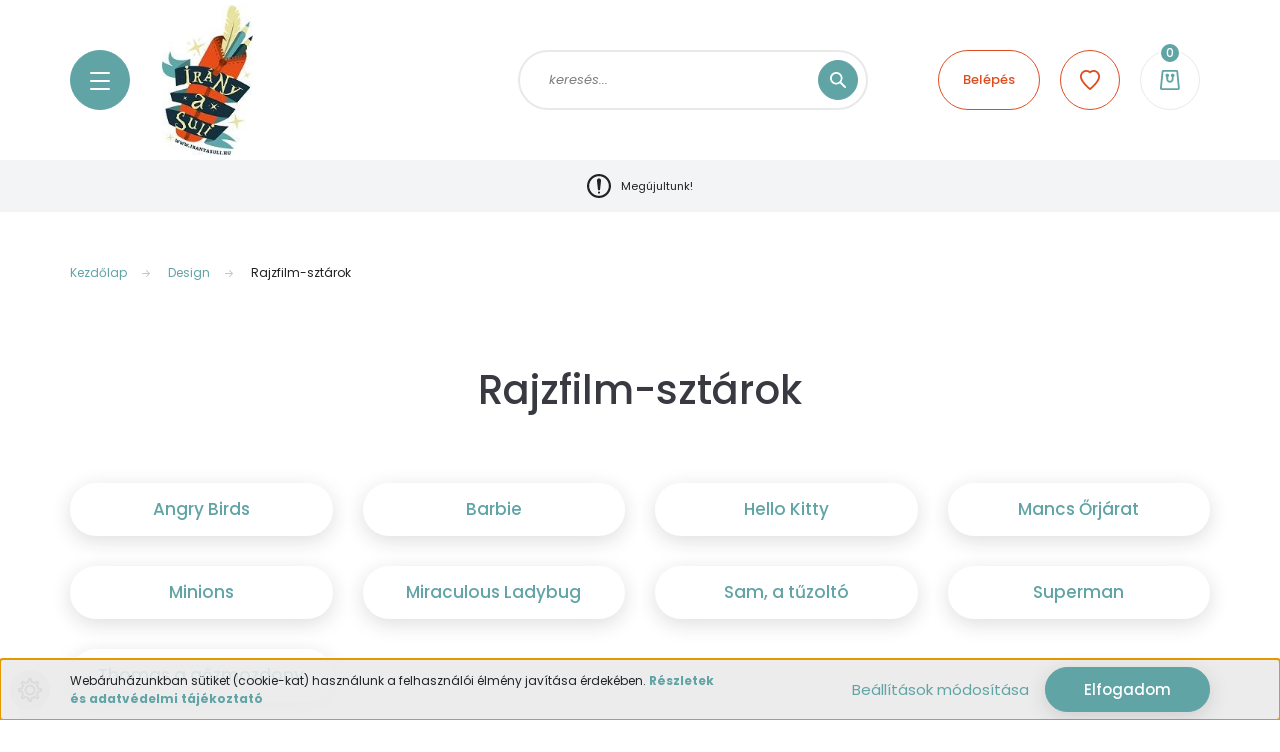

--- FILE ---
content_type: application/javascript
request_url: https://shoprenter.smartsupp.com/chat-code/5da55316921fc2bc5ab9b6a9d646b5d0b94ccfdb.js
body_size: 2561
content:
(function(){
    window._smartsupp = window._smartsupp || {};
    var _smartsupp = window._smartsupp;
    _smartsupp.key = '5da55316921fc2bc5ab9b6a9d646b5d0b94ccfdb';
    _smartsupp.sitePlatform = 'shoprenter';



    window.smartsupp||(function(d) {
        var s,c,o=smartsupp=function(){ o._.push(arguments)};o._=[];
        s=d.getElementsByTagName('script')[0];c=d.createElement('script');
        c.type='text/javascript';c.charset='utf-8';c.async=true;
        c.src='//www.smartsuppchat.com/loader.js?';s.parentNode.insertBefore(c,s);
    })(document);

    if(typeof(ShopRenter.customer) !== 'undefined' && ShopRenter.customer.userId) {
        var customer = ShopRenter.customer;

        smartsupp('variables', {
            userLink: {
                label: 'Ügyfél részletes URL-címe',
                value: 'https://iranyasuli.shoprenter.hu'  + '/admin/index.php?route=sale/customer/update&customer_id=' + customer.userId
            },
            email: {
                label: 'Ügyfél e-mail',
                value: customer.email
            },
            name: {
                label: 'Ügyfél neve',
                value: customer.name.firstName + ' ' + customer.name.lastName
            }
        });
    }

    var smartsuppBasketPush = function() {
        $.ajax({
            type: 'GET',
            url: 'https://iranyasuli.shoprenter.hu/cart.json',
            success: function(res) {
                var quantity = 0;
                var totalCost = Math.round(res.total);

                if (res.itemCount > 0) {
                    $.each(res.items, function(index, value) {
                        quantity += value.quantity;
                    });
                }

                smartsupp('variables', {
                    basketTotal: {
                        label: 'Kosár- teljes összeg',
                        value: totalCost
                    },
                    basketItemCount: {
                        label: 'Kosár-tételek száma',
                        value: quantity
                    }
                });

            },
            error: function (request, status, error) {}
        });
    }

    smartsuppBasketPush();

    ShopRenter.onCartUpdate(function(event) {
        smartsuppBasketPush();
    });

    var setLanguage = function(lang) {
        var mapping = {cro: 'hr', cz: 'cs', 'srb': 'sr'};
        var smartsuppLang = lang;

        if(mapping.hasOwnProperty(lang)) {
            smartsuppLang = mapping[lang];
        }

        smartsupp('language', smartsuppLang);
    };

    if(typeof(ShopRenter.shop) !== 'undefined') {
        setLanguage(ShopRenter.shop.locale);
    }
})();
